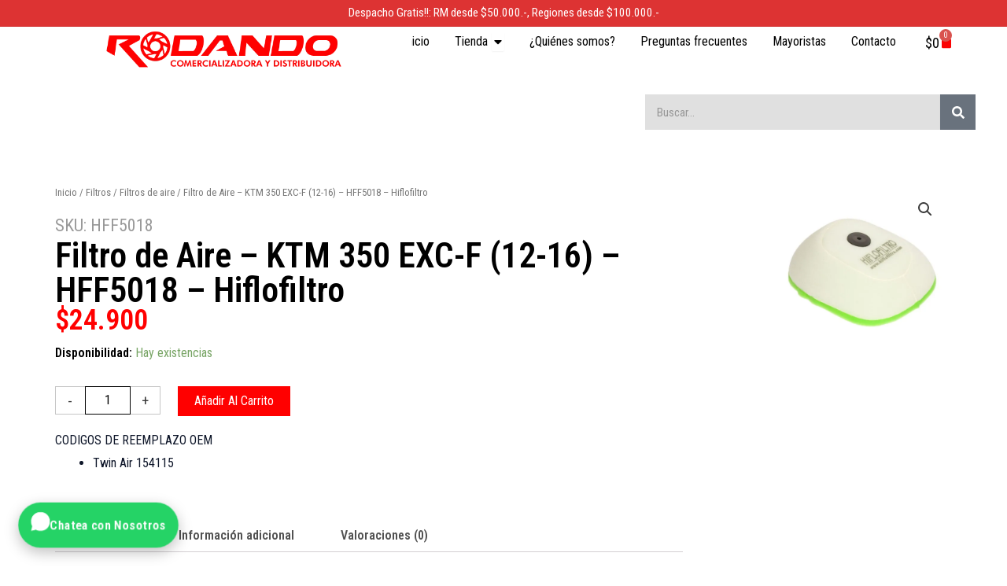

--- FILE ---
content_type: application/javascript
request_url: https://www.rodando.cl/wp-content/plugins/rodando-ga4-gtm/assets/js/rd-ga4-gtm.js?ver=1.1.0
body_size: 1350
content:
(function(){
	if ( 'undefined' === typeof window ) {
		return;
	}

	window.dataLayer = window.dataLayer || [];

	var config = window.RDGA4 || {};
	var flags  = config.events || {};
	var currency = config.currency || 'CLP';
	var debugEnabled = !! config.debug;

	if ( typeof window.__rd_atc_pushed === 'undefined' ) {
		window.__rd_atc_pushed = false;
	}

	function cloneItems( items ) {
		if ( ! Array.isArray( items ) ) {
			return [];
		}

		return items.map( function( item ) {
			var clone = {};

			Object.keys( item ).forEach( function( key ) {
				clone[ key ] = item[ key ];
			} );

			if ( typeof clone.quantity !== 'undefined' ) {
				clone.quantity = parseFloat( clone.quantity ) || 1;
			}

			if ( typeof clone.price !== 'undefined' ) {
				clone.price = parseFloat( clone.price ) || 0;
			}

			return clone;
		} );
	}

	function debug( label, payload ) {
		if ( debugEnabled && window.console && window.console.info ) {
			window.console.info( label, payload );
		}
	}

	function pushEvent( eventName, ecommercePayload ) {
		if ( ! eventName ) {
			return;
		}

		var payload = {
			event: eventName
		};

		if ( ecommercePayload ) {
			payload.ecommerce = ecommercePayload;
		}

		window.dataLayer.push( payload );
		debug( 'RD-GA4 ' + eventName, payload );
	}

	function shouldHandle( key ) {
		return !! flags[ key ];
	}

	function handleSingleProductAddToCart( button ) {
		if ( ! shouldHandle( 'add_to_cart' ) || ! config.currentProduct ) {
			return;
		}

		var qtyField = document.querySelector( 'form.cart input[name="quantity"]' );
		var quantity = 1;

		if ( qtyField ) {
			var parsedQty = parseFloat( qtyField.value );
			quantity = ! isNaN( parsedQty ) && parsedQty > 0 ? parsedQty : 1;
		}

		if ( window.__rd_atc_pushed ) {
			return;
		}

		var item = Object.assign( {}, config.currentProduct );
		item.quantity = quantity;
		item.price = parseFloat( item.price ) || 0;

		var value = item.price * quantity;

		pushEvent( 'add_to_cart', {
			currency: currency,
			value: value,
			items: [ item ]
		} );

		window.__rd_atc_pushed = true;
		setTimeout( function(){ window.__rd_atc_pushed = false; }, 1500 );
	}

	function parseItemAttribute( attribute ) {
		if ( ! attribute ) {
			return null;
		}

		try {
			return JSON.parse( attribute );
		} catch ( err ) {
			return null;
		}
	}

	function handleArchiveAddToCart( button ) {
		if ( ! shouldHandle( 'add_to_cart' ) ) {
			return;
		}

		if ( window.__rd_atc_pushed ) {
			return;
		}

		var itemAttr = button.getAttribute( 'data-rd-ga4-item' );
		var item = parseItemAttribute( itemAttr );

		if ( ! item ) {
			return;
		}

		var qtyAttr = button.getAttribute( 'data-quantity' );
		var quantity = qtyAttr ? parseFloat( qtyAttr ) : 1;

		if ( ! quantity || quantity < 0 ) {
			quantity = 1;
		}

		item.quantity = quantity;
		item.price    = parseFloat( item.price ) || 0;

		pushEvent( 'add_to_cart', {
			currency: currency,
			value: item.price * quantity,
			items: [ item ]
		} );

		window.__rd_atc_pushed = true;
		setTimeout( function(){ window.__rd_atc_pushed = false; }, 1500 );
	}

	function handlePaymentMethodChange( target ) {
		if ( ! shouldHandle( 'add_payment_info' ) || ! config.cart || ! target || ! target.value ) {
			return;
		}

		var clonedItems = cloneItems( config.cart.items );
		var eventCurrency = config.cart.currency || currency;
		pushEvent( 'add_payment_info', {
			currency: eventCurrency,
			value: config.cart.value || 0,
			payment_type: target.value,
			items: clonedItems
		} );
	}

	document.addEventListener( 'click', function( event ) {
		var singleBtn = event.target.closest( '.single_add_to_cart_button' );

		if ( singleBtn ) {
			handleSingleProductAddToCart( singleBtn );
			return;
		}

		var archiveBtn = event.target.closest( '.add_to_cart_button' );

		if ( archiveBtn && ! archiveBtn.classList.contains( 'single_add_to_cart_button' ) ) {
			handleArchiveAddToCart( archiveBtn );
		}
	} );

	document.addEventListener( 'change', function( event ) {
		var target = event.target;

		if ( 'payment_method' === target.name ) {
			handlePaymentMethodChange( target );
		}

		if ( target.tagName && 'SELECT' === target.tagName && target.name === 'payment_method' ) {
			handlePaymentMethodChange( target );
		}
	} );

	if ( window.jQuery && config.currentProduct ) {
		window.jQuery( document ).on( 'found_variation', '.variations_form', function( event, variation ) {
			if ( ! variation ) {
				return;
			}

			if ( variation.variation_id ) {
				config.currentProduct.item_id = variation.sku && variation.sku.length ? variation.sku : String( variation.variation_id );
			}

			if ( 'undefined' !== typeof variation.display_price ) {
				config.currentProduct.price = parseFloat( variation.display_price ) || config.currentProduct.price;
			}

			if ( variation.attributes ) {
				var parts = [];

				Object.keys( variation.attributes ).forEach( function( key ) {
					var value = variation.attributes[ key ];

					if ( value ) {
						parts.push( value );
					}
				} );

				config.currentProduct.item_variant = parts.length ? parts.join( ' / ' ) : config.currentProduct.item_variant;
			}
		} );
	}
})();


--- FILE ---
content_type: application/javascript
request_url: https://www.rodando.cl/wp-content/plugins/rodando-banner-popup/assets/js/banner-popup.js?ver=1.0.0
body_size: 2169
content:
(function () {
    function ready(fn) {
        if (document.readyState === 'loading') {
            document.addEventListener('DOMContentLoaded', fn);
        } else {
            fn();
        }
    }

    function initBanners() {
        var banners = document.querySelectorAll('.rbp-banner');
        banners.forEach(function (banner) {
            var direction = banner.getAttribute('data-scroll-direction') || 'none';
            if (direction === 'none') {
                return;
            }

            var track = banner.querySelector('.rbp-banner-track');
            var text = track ? track.querySelector('.rbp-banner-text') : null;
            if (!track || !text) {
                return;
            }

            var speed = parseInt(banner.getAttribute('data-scroll-speed'), 10);
            if (!speed || speed < 10) {
                speed = 80;
            }

            function applyMarquee() {
                track.style.removeProperty('--rbp-duration');
                track.classList.remove('rbp-marquee-left', 'rbp-marquee-right');

                var clones = track.querySelectorAll('.rbp-banner-text.is-clone');
                clones.forEach(function (clone) {
                    clone.remove();
                });

                var containerWidth = banner.clientWidth;
                var textWidth = text.scrollWidth;

                if (textWidth <= containerWidth) {
                    return;
                }

                var clone = text.cloneNode(true);
                clone.classList.add('is-clone');
                track.appendChild(clone);

                var totalWidth = textWidth * 2;
                var duration = Math.max(totalWidth / speed, 6);
                track.style.setProperty('--rbp-duration', duration + 's');
                track.classList.add(direction === 'right' ? 'rbp-marquee-right' : 'rbp-marquee-left');
            }

            applyMarquee();
            window.addEventListener('resize', applyMarquee);
        });
    }

    function initPopups() {
        var data = window.rbpPopupData;
        if (!Array.isArray(data) || !data.length) {
            return;
        }

        var root = document.getElementById('rbp-popup-root');
        if (!root) {
            root = document.createElement('div');
            root.id = 'rbp-popup-root';
            document.body.appendChild(root);
        }

        var triggered = new Set();

        data.forEach(function (item) {
            var overlay = buildPopup(item, root);
            if (!overlay) {
                return;
            }

            var hasDelay = item.settings.delay && item.settings.delay > 0;
            var hasScroll = item.settings.scroll_percent && item.settings.scroll_percent > 0;

            if (!hasDelay && !hasScroll) {
                window.setTimeout(function () {
                    showPopup(item.id);
                }, 250);
            }

            if (hasDelay) {
                window.setTimeout(function () {
                    showPopup(item.id);
                }, item.settings.delay);
            }

            if (hasScroll) {
                var handler = function () {
                    if (triggered.has(item.id)) {
                        window.removeEventListener('scroll', handler, true);
                        return;
                    }
                    var progress = getScrollProgress();
                    if (progress >= item.settings.scroll_percent) {
                        showPopup(item.id);
                        window.removeEventListener('scroll', handler, true);
                    }
                };
                window.addEventListener('scroll', handler, true);
                // Evalúa inmediatamente por si ya cumple.
                handler();
            }
        });

        function showPopup(id) {
            if (triggered.has(id)) {
                return;
            }
            triggered.add(id);
            var overlay = document.querySelector('.rbp-popup-overlay[data-popup-id="' + id + '"]');
            if (overlay) {
                overlay.classList.add('is-visible');
                overlay.removeAttribute('aria-hidden');
            }
        }
    }

    function buildPopup(item, root) {
        var overlay = document.createElement('div');
        overlay.className = 'rbp-popup-overlay';
        overlay.setAttribute('data-popup-id', item.id);
        overlay.setAttribute('aria-hidden', 'true');

        var rgba = hexToRgba(item.settings.overlay_color, item.settings.overlay_opacity);
        overlay.style.backgroundColor = rgba;

        var popup = document.createElement('div');
        popup.className = 'rbp-popup';
        popup.setAttribute('role', 'dialog');
        popup.setAttribute('aria-modal', 'true');
        popup.style.maxWidth = item.settings.max_width + 'px';
        popup.style.padding = item.settings.padding + 'px';
        popup.style.marginTop = item.settings.margin_top + 'px';
        popup.style.marginBottom = item.settings.margin_bottom + 'px';
        popup.style.backgroundColor = item.settings.background;
        popup.style.color = item.settings.color;
        popup.style.border = item.settings.border_width + 'px solid ' + item.settings.border_color;
        popup.style.borderRadius = item.settings.border_radius + 'px';

        var close = document.createElement('button');
        close.className = 'rbp-popup-close';
        close.type = 'button';
        close.setAttribute('aria-label', 'Cerrar popup');
        close.style.color = item.settings.close_color;
        close.innerHTML = '&times;';

        var inner = document.createElement('div');
        inner.className = 'rbp-popup-inner';

        if (item.image && item.image.src) {
            var media = document.createElement('div');
            media.className = 'rbp-popup-media';
            var img = document.createElement('img');
            img.src = item.image.src;
            img.alt = item.image.alt || '';
            media.appendChild(img);
            inner.appendChild(media);
        }

        var content = document.createElement('div');
        content.className = 'rbp-popup-content';

        if (item.title) {
            var title = document.createElement('h2');
            title.textContent = item.title;
            var titleId = 'rbp-popup-title-' + item.id;
            title.id = titleId;
            content.appendChild(title);
            popup.setAttribute('aria-labelledby', titleId);
        }

        if (item.content) {
            var body = document.createElement('div');
            body.className = 'rbp-popup-body';
            body.innerHTML = item.content;
            content.appendChild(body);
        }

        if (item.settings.button_text && item.settings.button_url) {
            var actions = document.createElement('div');
            actions.className = 'rbp-popup-actions';
            var button = document.createElement('a');
            button.href = item.settings.button_url;
            button.textContent = item.settings.button_text;
            button.className = 'rbp-popup-button';
            button.style.backgroundColor = item.settings.button_bg;
            button.style.color = item.settings.button_color;
            if (item.settings.button_new_tab) {
                button.target = '_blank';
                button.rel = 'noopener noreferrer';
            }
            actions.appendChild(button);
            content.appendChild(actions);
        }

        inner.appendChild(content);

        popup.appendChild(close);
        popup.appendChild(inner);
        overlay.appendChild(popup);
        root.appendChild(overlay);

        close.addEventListener('click', function () {
            hideOverlay(overlay);
        });

        overlay.addEventListener('click', function (event) {
            if (event.target === overlay) {
                hideOverlay(overlay);
            }
        });

        return overlay;
    }

    function hideOverlay(overlay) {
        overlay.classList.remove('is-visible');
        overlay.setAttribute('aria-hidden', 'true');
    }

    function hexToRgba(hex, opacity) {
        var clean = (hex || '').replace('#', '');
        if (clean.length === 3) {
            clean = clean.split('').map(function (char) {
                return char + char;
            }).join('');
        }
        var bigint = parseInt(clean, 16);
        if (isNaN(bigint)) {
            return 'rgba(0,0,0,' + (typeof opacity === 'number' ? opacity : 0.6) + ')';
        }
        var r = (bigint >> 16) & 255;
        var g = (bigint >> 8) & 255;
        var b = bigint & 255;
        var alpha = typeof opacity === 'number' ? opacity : 0.6;
        return 'rgba(' + r + ',' + g + ',' + b + ',' + alpha + ')';
    }

    function getScrollProgress() {
        var doc = document.documentElement;
        var body = document.body;
        var scrollTop = window.pageYOffset || doc.scrollTop || body.scrollTop || 0;
        var scrollHeight = Math.max(body.scrollHeight, doc.scrollHeight) - window.innerHeight;
        if (scrollHeight <= 0) {
            return 100;
        }
        return (scrollTop / scrollHeight) * 100;
    }

    ready(function () {
        initBanners();
        initPopups();
    });
})();


--- FILE ---
content_type: application/javascript
request_url: https://www.rodando.cl/wp-content/plugins/filtro-moto-repuesto/assets/mt-frontend.js?ver=1.47
body_size: 1474
content:
(function($){
  function setLoading($sel, loading){
    var $field = $sel.closest('.mt-field');
    if (loading){
      $sel.prop('disabled', true).addClass('mt-loading');
      $field.addClass('is-loading');
    } else {
      $sel.prop('disabled', false).removeClass('mt-loading');
      $field.removeClass('is-loading');
    }
  }

  function populateSelect($sel, items, placeholder){
    var current = $sel.val();
    $sel.empty();
    if (placeholder){
      $sel.append($('<option>').attr('value','').text(placeholder));
    }
    (items||[]).forEach(function(v){
      var val = v;
      var text = v;
      $sel.append($('<option>').attr('value', val).text(text));
    });
    if (current && $sel.find('option[value="'+current.replace(/"/g,'&quot;')+'"]').length){
      $sel.val(current);
    } else {
      $sel.val('');
    }
  }

  function fetchOptions(field, ctx){
    return $.ajax({
      url: (window.MTMoto && MTMoto.ajax_url) || '/wp-admin/admin-ajax.php',
      method: 'GET',
      dataType: 'json',
      data: {
        action: 'mt_moto_values',
        _wpnonce: (window.MTMoto && MTMoto.nonce) || '',
        field: field,
        brand: ctx.$brand.val() || '',
        displacement: ctx.$disp.val() || '',
        model: ctx.$model.val() || ''
      }
    });
  }

  function logSelection(field, ctx){
    if (!window.MTMoto || !MTMoto.ajax_url) {
      return;
    }
    ctx.lastVals = ctx.lastVals || {};
    var value = '';
    if ('brand' === field) {
      value = ctx.$brand.val() || '';
    } else if ('displacement' === field) {
      value = ctx.$disp.val() || '';
    } else if ('model' === field) {
      value = ctx.$model.val() || '';
    } else if ('year' === field) {
      value = ctx.$year.val() || '';
    }
    if (!value) {
      return;
    }
    if (ctx.lastVals[field] === value) {
      return;
    }
    ctx.lastVals[field] = value;

    $.post(MTMoto.ajax_url, {
      action: 'mt_moto_track',
      nonce: (window.MTMoto && MTMoto.nonce) || '',
      field: field,
      value: value,
      context: ctx.context,
      brand: ctx.$brand.val() || '',
      displacement: ctx.$disp.val() || '',
      model: ctx.$model.val() || '',
      year: ctx.$year.val() || ''
    });
  }

  function setupCascade($form){
    var ctx = {
      $brand: $form.find('select[name="brand"], select[name="w_brand"]'),
      $disp:  $form.find('select[name="displacement"], select[name="w_displacement"]'),
      $model: $form.find('select[name="model"], select[name="w_model"]'),
      $year:  $form.find('select[name="mt_year"], select[name="w_mt_year"], select[name="year"]'),
      context: $form.data('mt-context') || 'frontend',
      lastVals: {}
    };
    if (!ctx.$brand.length || !ctx.$disp.length || !ctx.$model.length || !ctx.$year.length){ return; }

    function onBrand(){
      logSelection('brand', ctx);
      delete ctx.lastVals.displacement;
      delete ctx.lastVals.model;
      delete ctx.lastVals.year;
      populateSelect(ctx.$disp, [], ctx.$disp.find('option:first').text() || 'Cargando...');
      populateSelect(ctx.$model, [], ctx.$model.find('option:first').text() || '');
      populateSelect(ctx.$year, [], ctx.$year.find('option:first').text() || '');
      setLoading(ctx.$disp, true);
      fetchOptions('displacement', ctx).done(function(res){
        if (res && res.success){ populateSelect(ctx.$disp, res.data.options, ctx.$disp.find('option:first').text() || ''); }
      }).always(function(){ setLoading(ctx.$disp, false); });
    }

    function onDisp(){
      logSelection('displacement', ctx);
      delete ctx.lastVals.model;
      delete ctx.lastVals.year;
      populateSelect(ctx.$model, [], ctx.$model.find('option:first').text() || 'Cargando...');
      populateSelect(ctx.$year, [], ctx.$year.find('option:first').text() || '');
      setLoading(ctx.$model, true);
      fetchOptions('model', ctx).done(function(res){
        if (res && res.success){ populateSelect(ctx.$model, res.data.options, ctx.$model.find('option:first').text() || ''); }
      }).always(function(){ setLoading(ctx.$model, false); });
    }

    function onModel(){
      logSelection('model', ctx);
      delete ctx.lastVals.year;
      populateSelect(ctx.$year, [], ctx.$year.find('option:first').text() || 'Cargando...');
      setLoading(ctx.$year, true);
      fetchOptions('year', ctx).done(function(res){
        if (res && res.success){ populateSelect(ctx.$year, res.data.options, ctx.$year.find('option:first').text() || ''); }
      }).always(function(){ setLoading(ctx.$year, false); });
    }

    function onYear(){
      logSelection('year', ctx);
    }

    ctx.$brand.on('change', onBrand);
    ctx.$disp.on('change', onDisp);
    ctx.$model.on('change', onModel);
    ctx.$year.on('change', onYear);
  }

  $(document).ready(function(){
    $('.mt-moto-filter-form').each(function(){ setupCascade($(this)); });
    $(document).on('submit', '.mt-moto-filter-form', function(){
      try {
        var $f = $(this);
        var base = ($f.attr('action') || '').replace(/\/$/, '');
        var brand = ($f.find('select[name="brand"]').val() || '').trim();
        var disp  = ($f.find('select[name="displacement"]').val() || '').trim();
        var model = ($f.find('select[name="model"]').val() || '').trim();
        var year  = ($f.find('select[name="mt_year"]').val() || $f.find('select[name="w_mt_year"]').val() || '').trim();
        if (brand && model && disp && year && base) {
          function toSlug(s){
            s = (s||'').toString();
            s = encodeURIComponent(s).replace(/%20/g,'_').replace(/%2F/ig,'-');
            return s;
          }
          var slug = [toSlug(brand), toSlug(model), toSlug(disp), toSlug(year)].join('_');
          $f.attr('action', base + '/' + slug);
          $f.find('select[name="brand"], select[name="displacement"], select[name="model"], select[name="mt_year"], select[name="w_mt_year"], input[name="mtw"]').each(function(){
            var $el = $(this);
            $el.prop('disabled', true);
            var n = $el.attr('name');
            if (n) { $el.attr('data-mt-name', n).removeAttr('name'); }
          });
        }
      } catch(e) {}
    });
  });
})(jQuery);
